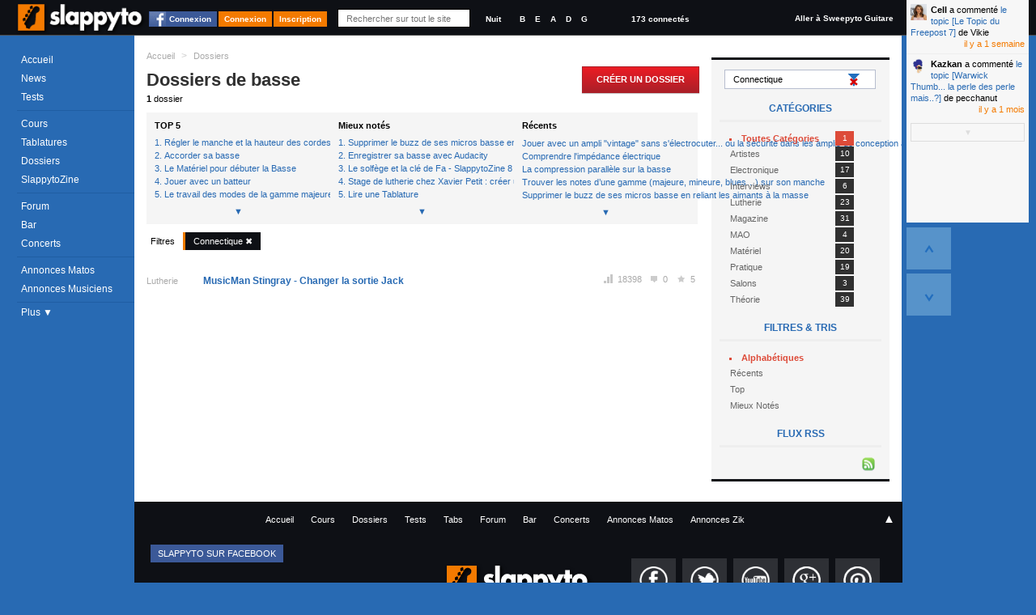

--- FILE ---
content_type: text/html; charset=utf-8
request_url: https://www.slappyto.net/Dossiers-Basse/?fd=Connectique
body_size: 8608
content:
 <!DOCTYPE html PUBLIC "-//W3C//DTD XHTML 1.0 Strict//EN" "http://www.w3.org/TR/xhtml1/DTD/xhtml1-strict.dtd"> <html xmlns="http://www.w3.org/1999/xhtml" id="idHtml" xmlns:fb="http://www.facebook.com/2008/fbml"> <head><link href="/Combinator.aspx?idh=63874733010635126210&amp;type=css" rel="stylesheet" type="text/css" /><meta http-equiv="Content-Type" content="text/html; charset=UTF-8" />
<meta name="description" content= "Dossiers Connectique sur la Basse perfectionnez-vous en théorie et en pratique de la Basse " />
<meta name="keywords" content="dossiers, avec, connectique, bassistes, .rejoignez, communauté, bassistes, proposant, cours, basse,, tablatures,, forums,, petites, annonces,, même, un, magazine, mensuel, tout, est, gratuit!," />
<meta name="robots" content="index,follow,NOARCHIVE,NOODP" />
<meta http-equiv="cache-control" content="no-cache, must-revalidate" />
<meta http-equiv="pragma" content="no-cache" />
<meta name="revisit-after" content="15 days" />
<meta http-equiv="Content-Language" content="fr" />
<meta name="author" content="Poppyto" />
<meta name="copyright" content="Poppyto" />
<meta http-equiv="language" content="fr" /><link rel="publisher" href="https://plus.google.com/101657021674213966697" /><link rel="shortcut icon" type="image/x-icon" href="/favicon_0.ico" /><link rel="canonical" href="https://www.slappyto.net/Dossiers-Basse/?fd=Connectique" /><link rel="alternate" type="application/rss+xml" title="News de Slappyto" href="/rss.aspx?Type=news" /><link rel="alternate" type="application/rss+xml" title="Cours de Slappyto" href="/rss.aspx?Type=cours" /><link rel="alternate" type="application/rss+xml" title="Tests de Slappyto" href="/rss.aspx?Type=tests" /><link rel="alternate" type="application/rss+xml" title="Fonds d'écran de Slappyto" href="/rss.aspx?Type=wallpapers" /><link rel="alternate" type="application/rss+xml" title="Tablatures de Slappyto" href="/rss.aspx?Type=tablatures" /><link rel="alternate" type="application/rss+xml" title="Dossiers de Slappyto" href="/rss.aspx?Type=dossiers" /><link rel="alternate" type="application/rss+xml" title="Forum de Slappyto" href="/rss.aspx?Type=forum" /><link rel="alternate" type="application/rss+xml" title="Petites Annonces de Musique de Slappyto" href="/rss.aspx?Type=pazik" /><link rel="alternate" type="application/rss+xml" title="Petites Annonces de Matériels Slappyto" href="/rss.aspx?Type=pamatos" /><link rel="alternate" type="application/rss+xml" title="Blogs de Slappyto" href="/rss.aspx?Type=blogs" /><link rel="alternate" type="application/rss+xml" title="Concerts de Slappyto" href="/rss.aspx?Type=concerts" /><title> Dossiers avec Connectique des Bassistes | Slappyto </title></head> <body class='site_0 nomobile '> <div id="fb-root"></div> <div class="MyInfos unselectable"> <div class="contentinfo"> <span class="switch"> <a title="Accéder à la page d'accueil (Raccourci : Ctrl + Alt + H)" id="Logo" href='../' class="Logo" > <img src='../App_Themes/Default/img/Slappyto-01.png?1' alt='Slappyto' /> </a> </span> <a class="btn fb_connect" href="#">Connexion</a><a class="btn" href="../Utilisateurs/Connexion.aspx" >Connexion</a><a class="btn" href="../Utilisateurs/Inscription.aspx" >Inscription</a> <div class="Search"> <input autocomplete="off" type="text" id="q" onkeyup="DoGlobalSearch(this);" maxlength="1024" class="NoReturnKey QuickSearch" title="Recherche rapide" name="q" placeholder="Rechercher sur tout le site" value='' /> <a class="SupprimeFilterMainSearch ico clearfilter" href="javascript:;" onclick="$('#q').val('').keyup().focus();$('#SearchResults').css('display','none');return false;" title="Effacer le Filtre" > &nbsp;&nbsp;&nbsp;&nbsp; </a> </div> <div class="GraphicLevel"> <a class="nuit "" title="Mode Nuit">Nuit</a> </div> <div class="Accordeur" title="Accordeur"> <a class="si" title="Si">B</a> <a class="mi1" title="Mi">E</a> <a class="la" title="La">A</a> <a class="re" title="Ré">D</a> <a class="sol" title="Sol">G</a> <div class="AccordeurEmbed" ></div> </div> <a class="nbconnected" href='/Utilisateurs/Annuaire-Bassistes.aspx?fy=%26Online=1'> 173 connectés </a> <a class="switchsite" title="Accéder au site pour la Guitare" href="http://www.sweepyto.net" class="Logo Logo2" > Aller à Sweepyto Guitare </a> <div class="clear"></div> </div> </div> <form method="get" action="/Dossiers-Basse/?fd=Connectique" id="aspnetForm" autocomplete="off"> <div> </div> <script src="https://ajax.googleapis.com/ajax/libs/jquery/1.8/jquery.min.js" type="text/javascript"></script> <div class="MegaContainer"> <div class="pageHeader"> <div class="TopMenu"> <div id="Error"></div> <div id="Info"></div> <div id="Navigation" class="Navigation unselectable"> <div class="NavigationBar"> <div class="Bloc Bloc0"> <a href='../' class='accueil news icot'>Accueil</a> <a href='../News-Basse/' class='cours imp icot'>News</a> <a href='../Tests-Basse/' class='tests icot'>Tests</a> </div> <div class="Bloc"> <a href='../Cours-Basse/' class='cours imp icot'>Cours</a> <a href='../Tablatures-Basse/' class='tabs icot'>Tablatures</a> <a href='../Dossiers-Basse/' class='dossiers imp icot'>Dossiers</a> <a href='../SlappytoZine-Magazine-Basse/' class='zine dossiers icot'>SlappytoZine</a> </div> <div class="Bloc Bloc2"> <a href='../Forum-Basse/' class='forum imp icot forums'>Forum</a> <a href='../Forum-Basse/Bar.aspx' class='bar icot forums'>Bar</a> <a title='Concerts et événements' href='../Concerts' class='pazik icot'>Concerts</a> </div> <div class="Bloc Bloc3"> <a title='Petites Annonces de Matériels de Basse' href='../Petites-Annonces-Basse-Occasion/Materiel-Basse.aspx' class='pamatos imp icot'>Annonces Matos</a> <a title='Petites Annonces de Musiciens &amp; Professeurs de Basse' href='../Petites-Annonces-Bassistes/Musiciens-Basse.aspx' class='pazik icot'>Annonces Musiciens</a> </div> <a class="plus"> Plus &#9660; </a> <div class="NavigationBar2" > <a title='Applications Smartphone Android/iPhone' href='../Applications/' class='apps dossiers icot'>Smartphone</a> <a href="../Utilisateurs/Annuaire-Bassistes.aspx" class="">Annuaire</a> <a href='../FAQ/' class="">FAQ</a> <a href="../Divers/Contact.aspx" class="">Contact</a> </div> </div> </div> </div> <div id="PlaySound"></div> </div> <div id="pageContainer" class="pageContainer"> <div id="SearchResults" style='display:none'> </div> <div class="AjaxRepeater xBlogs xTablatures" id="xMiniDossiers1"><input type="hidden" rel="nofollow" class="Type" value="ASP.dossiers_xminidossiers_ascx;DblCol=False;UseSurPlusMode=True;FiltreUID=-1"/><div class="Header"><div class="BreadCrum"> <ul xmlns:v="http://rdf.data-vocabulary.org/#"> <li class="Home"><a href='/' title='Accueil'>Accueil</a></li> <li class="sep">&gt;</li> <li typeof="v:Breadcrumb" class='current'> <a property="v:title" rel="v:url" href='/Dossiers-Basse/' >Dossiers</a></li> </ul> </div><h1> Dossiers de basse</h1><div class="NbMessages"><span class="resultats"><span class="NbItems">1</span> dossier</span></div></div><div class="CreateButton"><a href='/Contribuer/Contribuer.aspx?type=dossier' class="button"> Créer un Dossier </a></div><div class="MenuFiltres Right"> <ul> <li class="FiltreLI"> <input type="text" class="FiltreText" placeholder="Rechercher dans les dossiers" id='fd' name='fd' value='Connectique' /> <a class="SupprimeFilter ico clearfilter" href="javascript:;" title="Effacer le Filtre"></a> </li> <li> <span class="Caption">Catégories</span> <a rel='nofollow' href="/Dossiers/?dcExpand=1" id="ctl00_cph_xMiniDossiers1_XCombo1ddl" onmousedown='ShowDropDownMenu(this,true,true);' onclick='return false;' class='Header ico dropdown default ComboLink' ><span class='Text'><span class="nb">1</span><span class="NoHP">Toutes </span>Catégories</span><input type="hidden" rel="nofollow" value="" id="dc" /></a> <div id="ctl00_cph_xMiniDossiers1_XCombo1ddb" class='hiddenFlow ComboList' style="display:none;position:absolute;" > <input type="hidden" rel="nofollow" value="dc" class="GetKeyName" /> <input type="hidden" rel="nofollow" value="" class="DefaultValue" /> <a rel='nofollow' href='/Dossiers/?dc=' class='Selectable DropDownSelected'><span class='Text'><span class="nb">1</span><span class="NoHP">Toutes </span>Catégories</span><input type="hidden" rel="nofollow" value=""/></a> <a rel='nofollow' href='/Dossiers/?dc=9' class='Selectable'><span class='Text'><span class="nb">10</span>Artistes</span><input type="hidden" rel="nofollow" value="9"/></a> <a rel='nofollow' href='/Dossiers/?dc=1' class='Selectable'><span class='Text'><span class="nb">17</span>Electronique</span><input type="hidden" rel="nofollow" value="1"/></a> <a rel='nofollow' href='/Dossiers/?dc=6' class='Selectable'><span class='Text'><span class="nb">6</span>Interviews</span><input type="hidden" rel="nofollow" value="6"/></a> <a rel='nofollow' href='/Dossiers/?dc=0' class='Selectable'><span class='Text'><span class="nb">23</span>Lutherie</span><input type="hidden" rel="nofollow" value="0"/></a> <a rel='nofollow' href='/Dossiers/?dc=5' class='Selectable'><span class='Text'><span class="nb">31</span>Magazine</span><input type="hidden" rel="nofollow" value="5"/></a> <a rel='nofollow' href='/Dossiers/?dc=8' class='Selectable'><span class='Text'><span class="nb">4</span>MAO</span><input type="hidden" rel="nofollow" value="8"/></a> <a rel='nofollow' href='/Dossiers/?dc=3' class='Selectable'><span class='Text'><span class="nb">20</span>Matériel</span><input type="hidden" rel="nofollow" value="3"/></a> <a rel='nofollow' href='/Dossiers/?dc=4' class='Selectable'><span class='Text'><span class="nb">19</span>Pratique</span><input type="hidden" rel="nofollow" value="4"/></a> <a rel='nofollow' href='/Dossiers/?dc=7' class='Selectable'><span class='Text'><span class="nb">3</span>Salons</span><input type="hidden" rel="nofollow" value="7"/></a> <a rel='nofollow' href='/Dossiers/?dc=2' class='Selectable'><span class='Text'><span class="nb">39</span>Théorie</span><input type="hidden" rel="nofollow" value="2"/></a> </div> </li> <li> <span class="Caption">Filtres & Tris</span> <a rel='nofollow' href="/Dossiers/?dExpand=1" id="ctl00_cph_xMiniDossiers1_Combo5ddl" onmousedown='ShowDropDownMenu(this,true,true);' onclick='return false;' class='Header ico dropdown default ComboLink' ><span class="ico alpha" ><span class='Text'>Alphabétiques</span></span><input type="hidden" rel="nofollow" value="" id="d" /></a> <div id="ctl00_cph_xMiniDossiers1_Combo5ddb" class='hiddenFlow ComboList' style="display:none;position:absolute;" > <input type="hidden" rel="nofollow" value="d" class="GetKeyName" /> <input type="hidden" rel="nofollow" value="" class="DefaultValue" /> <a rel='nofollow' href='/Dossiers/?d=' class='Selectable DropDownSelected'><span class="ico alpha" ><span class='Text'>Alphabétiques</span></span><input type="hidden" rel="nofollow" value=""/></a> <a rel='nofollow' href='/Dossiers/?d=last' class='Selectable'><span class="ico recent" ><span class='Text'>Récents</span></span><input type="hidden" rel="nofollow" value="last"/></a> <a rel='nofollow' href='/Dossiers/?d=best' class='Selectable'><span class="ico best" ><span class='Text'>Top</span></span><input type="hidden" rel="nofollow" value="best"/></a> <a rel='nofollow' href='/Dossiers/?d=rank' class='Selectable'><span class="ico rank" ><span class='Text'>Mieux Notés</span></span><input type="hidden" rel="nofollow" value="rank"/></a> </div> </li> <li> </li> <li> <span class="Caption">Flux RSS</span> <div class="FluxRSS"> <a class="ico rss rssfilter" href='/rss.aspx?Type=dossiers&amp;fd=Connectique' title="Flux RSS"><span class='hidden'>RSS</span></a> </div> </li> </ul></div><div class="MegaContenu Left"><div class="HeaderDescription"><ol class="top order"> <h3>TOP 5</h3> <a href='/Dossiers-Basse/Voir-Article-Basse.aspx?id=85'> Régler le manche et la hauteur des cordes de sa basse </a> <a href='/Dossiers-Basse/Voir-Article-Basse.aspx?id=6'> Accorder sa basse </a> <a href='/Dossiers-Basse/Voir-Article-Basse.aspx?id=89'> Le Matériel pour débuter la Basse </a> <a href='/Dossiers-Basse/Voir-Article-Basse.aspx?id=75'> Jouer avec un batteur </a> <a href='/Dossiers-Basse/Voir-Article-Basse.aspx?id=37'> Le travail des modes de la gamme majeure à la basse (1ère étape) </a> <a class="plus" href="#!d=best"> ▼ </a> </ol> <ol class="top order"> <h3>Mieux notés</h3> <a href='/Dossiers-Basse/Voir-Article-Basse.aspx?id=332'> Supprimer le buzz de ses micros basse en reliant les aimants à la masse </a> <a href='/Dossiers-Basse/Voir-Article-Basse.aspx?id=46'> Enregistrer sa basse avec Audacity </a> <a href='/Dossiers-Basse/Voir-Article-Basse.aspx?id=226'> Le solfège et la clé de Fa - SlappytoZine 8 </a> <a href='/Dossiers-Basse/Voir-Article-Basse.aspx?id=9'> Stage de lutherie chez Xavier Petit : créer une basse de A à Z (1ère journée 1/3) </a> <a href='/Dossiers-Basse/Voir-Article-Basse.aspx?id=7'> Lire une Tablature </a> <a class="plus" href="#!d=rank"> ▼ </a> </ol> <div class="top"> <h3>Récents</h3> <a href='/Dossiers-Basse/Voir-Article-Basse.aspx?id=356'> Jouer avec un ampli &quot;vintage&quot; sans s&#39;électrocuter... ou la sécurité dans les amplis de conception ancienne </a> <a href='/Dossiers-Basse/Voir-Article-Basse.aspx?id=349'> Comprendre l&#39;impédance électrique </a> <a href='/Dossiers-Basse/Voir-Article-Basse.aspx?id=345'> La compression parallèle sur la basse </a> <a href='/Dossiers-Basse/Voir-Article-Basse.aspx?id=342'> Trouver les notes d’une gamme (majeure, mineure, blues…) sur son manche </a> <a href='/Dossiers-Basse/Voir-Article-Basse.aspx?id=332'> Supprimer le buzz de ses micros basse en reliant les aimants à la masse </a> <a class="plus" href="#!d=last"> ▼ </a> </div></div><div class="Contenu"><div class="Slider"><input type="hidden" rel="nofollow" id="pd" class="ScrollBar" value="1" /> <input class="SCROLL_CTORJSON" type="hidden" rel="nofollow" value='{ "min": 1, "max": 1, "position": 1, "initial": 1, "getkeyname": "pd", "pagesize": "30", "IsMirrorPagingScrollUp" : true }' /> <div class="ScrollbarAlwaysHeight"></div> <nav class='SliderScrollbar unselectable' summary="Paging" style='display:none;'> <div class="Horizontal" title="Page Suivante"><a href="/Dossiers/" ></a></div> <div class="Total">Page 1/1</div> <ul class="buttons"> <li class="Button First disallow" title="Première Page"><a href="/Dossiers/" >&lt;&lt;</a></li> <li class="Button Prev disallow" title="Page Précédente" rel="prev"><a href="/Dossiers/" >Précédent</a></li> <li class="Button Pages selected"><a href="/Dossiers/">1</a></li> <li class="Button Next disallow" title="Page Suivante" rel="next"><a href="/Dossiers/" >Suivant</a></li> <li class="Button Last disallow" title="Dernière Page"><a href="/Dossiers/" >&gt;&gt;</a></li> </ul> </nav></div><div class="ContenuHTML"><div class="OneItem FirstChild"> <div class="BlogStat" > <span class="NbHits" title='Hits'>18398</span> <span class="NbComments" title='commentaires'>0</span> <span class="Note" title='Note'>5</span> </div> <a href='/Dossiers-Basse/Voir-Article-Basse.aspx?id=318'> <div class="titreDossier">MusicMan Stingray - Changer la sortie Jack</div> <div class="bottom"> <a class="Niveau" href='/Dossiers-Basse/#!dc=0'> Lutherie </a> </div> </a> </div></div><div class="Slider"><div class="GlobalPaging " style='display:none;'> <div class="GlobalPrecedent" > <a class="Button Page" title="Page"><div class="ico sbb nothing NumPaging">1</div></a> <a class="Button Prev" rel="prev" title="Page Précédente (Raccourci : Flèche Gauche)" href="/Dossiers/"><div class="ico sbb prev"></div></a> <a class="Button Next" rel="next" title="Page Suivante (Raccourci : Flèche Droite)" href="/Dossiers/"><div class="ico sb next"></div></a> <a class="Button First" title="Première Page (Raccourci : CTRL + Flèche Gauche)" href="/Dossiers/"><div class="ico sbb first"></div></a> <a class="Button Last" title="Dernière Page (Raccourci : CTRL + Flèche Droite)" href="/Dossiers/"><div class="ico sbb last"></div></a> <a class="Button Top" title="Haut de Page (Raccourci : CTRL + Flèche Haut)" href="javascript:;"><div class="ico sbb top"></div></a> <a class="Button Down" title="Bas de Page (Raccourci : CTRL + Flèche Bas)" href="javascript:;"><div class="ico sbb down"></div></a> <a class="Button Search" title="Aller à un numéro de page (Raccourci : CTRL + G)" href="javascript:;"><div class="ico sbb search"></div></a> </div> <div class="GlobalSuivant" > <a class="Button Page" title="Page"><div class="ico sbb nothing NumPaging">1</div></a> <a class="Button Next" rel="next" title="Page Suivante (Raccourci : Flèche Droite)" href="/Dossiers/"><div class="ico sb next"></div></a> <a class="Button Prev" rel="prev" title="Page Précédente (Raccourci : Flèche Gauche)" href="/Dossiers/"><div class="ico sbb prev"></div></a> <a class="Button Last" title="Dernière Page (Raccourci : CTRL + Flèche Droite)" href="/Dossiers/"><div class="ico sbb last"></div></a> <a class="Button First" title="Première Page (Raccourci : CTRL + Flèche Gauche)" href="/Dossiers/"><div class="ico sbb first"></div></a> <a class="Button Top" title="Haut de Page (Raccourci : CTRL + Flèche Haut)" href="javascript:;"><div class="ico sbb top"></div></a> <a class="Button Down" title="Bas de Page (Raccourci : CTRL + Flèche Bas)" href="javascript:;"><div class="ico sbb down"></div></a> <a class="Button Search" title="Aller à un numéro de page (Raccourci : CTRL + G)" href="javascript:;"><div class="ico sbb search"></div></a> </div> </div> <div class="ScrollbarAlwaysHeight"></div> <nav class='SliderScrollbar unselectable' summary="Paging" style='display:none;'> <div class="Total">Page 1/1</div> <ul class="buttons"> <li class="Button First disallow" title="Première Page"><a href="/Dossiers/" >&lt;&lt;</a></li> <li class="Button Prev disallow" title="Page Précédente" rel="prev"><a href="/Dossiers/" >Précédent</a></li> <li class="Button Pages selected"><a href="/Dossiers/">1</a></li> <li class="Button Next disallow" title="Page Suivante" rel="next"><a href="/Dossiers/" >Suivant</a></li> <li class="Button Last disallow" title="Dernière Page"><a href="/Dossiers/" >&gt;&gt;</a></li> </ul> <div class="Horizontal" title="Page Suivante"><a href="/Dossiers/" ></a></div> </nav></div></div></div></div> <div class="clear"></div> </div> <div class="AjaxRepeater TELEX xLists" id="TELEX1"><input type="hidden" rel="nofollow" class="Type" value="ASP.commun_telex_ascx;DblCol=False;UseSurPlusMode=False;FiltreUID=-1"/><div class="Header"><h2>En Live</h2></div><div class="MegaContenu Left"><div class="Contenu"><div class="ContenuHTML"><div class="OneItem Pasvu "> <input class='id_notify' type="hidden" rel="nofollow" value='37479404' /> <div class="Avatar AvatarAjax " > <input type="hidden" rel="nofollow" value="24383" /> <address class="vcard"> <a class="url fn Pseudo" href="/Utilisateurs/Voir-Profil-Bassiste.aspx?id=24383"> <img src='/Res/Utilisateurs/avatars/24383?1381299485' alt='Cell' /><span class='PseudoText'>Cell</span> </a> </address> </div><span class='r'><a class='user' href='/Utilisateurs/Voir-Profil-Bassiste.aspx?id=24383'>Cell</a> a commenté <a href='/Forum-Basse/Topic-Basse.aspx?id_message=2072464'>le topic [Le Topic du Freepost 7]</a> de Vikie</span> <span class="Date" title='15/01/2026 08:14'> il y a 1 semaine </span> <div class="clear"></div> </div> <div class="OneItem Pasvu "> <input class='id_notify' type="hidden" rel="nofollow" value='37479363' /> <div class="Avatar AvatarAjax " > <input type="hidden" rel="nofollow" value="35774" /> <address class="vcard"> <a class="url fn Pseudo" href="/Utilisateurs/Voir-Profil-Bassiste.aspx?id=35774"> <img src='/App_Themes/Default/img/oneavatar_0.png' alt='Kazkan' /><span class='PseudoText'>Kazkan</span> </a> </address> </div><span class='r'><a class='user' href='/Utilisateurs/Voir-Profil-Bassiste.aspx?id=35774'>Kazkan</a> a commenté <a href='/Forum-Basse/Topic-Basse.aspx?id_message=2072461'>le topic [Warwick Thumb... la perle des perle mais..?]</a> de pecchanut</span> <span class="Date" title='18/12/2025 14:28'> il y a 1 mois </span> <div class="clear"></div> </div> <div class="more">▼</div></div></div></div></div> <div id="FooterMenu" class="FooterMenu unselectable"> <a href='../' class='accueil'>Accueil</a> <a href='../Cours-Basse/' class='cours'>Cours</a> <a href='../Dossiers-Basse/' class='dossiers'>Dossiers</a> <a href='../Tests-Basse/' class='tests'>Tests</a> <a href='../Tablatures-Basse/' class='tabs'>Tabs</a> <a href='../Forum-Basse/' class='forum'>Forum</a> <a href='../Forum-Basse/Bar.aspx' class='bar'>Bar</a> <a href='../Concerts' class='concerts'>Concerts</a> <a href='../Petites-Annonces-Basse-Occasion/Materiel-Basse.aspx' class='pamatos'>Annonces Matos</a> <a href='../Petites-Annonces-Bassistes/Musiciens-Basse.aspx' class='pazik'>Annonces Zik</a> <a href="javascript:;" class="up" title="Retour en Haut">▲</a> <div class="links"> <div class="left"> <div class="HPAjaxRepeater xLists xSocial" id='xHPSocial1'> <input type="hidden" rel="nofollow" class="Type" value="ASP.homepage_xhpsocial_ascx;DblCol=False;UseSurPlusMode=False;FiltreUID=-1" /> <div class="clear"></div> <div class="fbhead"> <input type="hidden" value="https://www.facebook.com/plugins/like.php?app_id=41371092599&amp;href=http%3A%2F%2Fwww.facebook.com%2FSlappyto&amp;send=false&amp;layout=button_count&amp;width=150&amp;show_faces=true&amp;action=like&amp;colorscheme=light&amp;font&amp;height=21" /> <iframe class="fblike" scrolling="no" frameborder="0" allowtransparency="true"></iframe> <span class="title">Slappyto sur Facebook</span> </div> <div class="Contenu"> <input type="hidden" value="https://www.facebook.com/plugins/likebox.php?href=http%3A%2F%2Fwww.facebook.com%2FSlappyto&amp;width=300&amp;border_color=white&amp;colorscheme=light&amp;connections=5&amp;stream=false&amp;header=false&amp;height=184" /> <iframe class="fblike" scrolling="no" frameborder="0" allowtransparency="true"> </iframe> </div> </div> </div> <div class="middle"> <a title="Accéder à la page d'accueil (Raccourci : Ctrl + Alt + H)" id="Logo" href='../' class="Logo" > <img src='../App_Themes/Default/img/Slappyto-01.png?1' alt='Slappyto' /> </a> </div> <div class="right"> <div class="SocialBar unselectable"> <div class="widget-followus"> <ul> <li class="facebook"> <a href='http://www.facebook.com/Slappyto' title="Facebook" target="_blank"> <img alt="Facebook" src='/App_Themes/Default/img/btn_facebook.png' /> </a></li> <li class="twitter"><a href="http://twitter.com/Slappyto" title="Twitter" target="_blank"> <img alt="Twitter" src='/App_Themes/Default/img/btn_twitter.png' /> </a></li> <li class="youtube"><a href="http://www.youtube.com/poppyto" title="YouTube" target="_blank"> <img alt="Youtube" src='/App_Themes/Default/img/btn_youtube.png' /> </a></li> <li class="gplus"><a href="https://plus.google.com/+slappyto" title="Google+" target="_blank"> <img alt="Google+" src='/App_Themes/Default/img/btn_google_plus.png' /> </a></li> <li class="pinterest"><a href="http://www.pinterest.com/Slappyto" title="Pinterest" target="_blank"> <img alt="Pinterest" src='/App_Themes/Default/img/btn_pinterest.png' /> </a></li> </ul> <div class="clear"></div> </div> </div> <div class="newsletter"> <span class="Title">Newsletter </span> <input type="text" placeholder="Votre email" /> <input type="button" class="button" value="Ok"/> </div> </div> <div class="clear"></div> </div> </div> </div> <div class="pageFooter"> <div class="footer"> <div class="ContenuFooter"> <div class="astream FOOTER_PAGE"> </div> <div class="Version"> <a title='Voir les dernières modifications sur le site' href="/ChangeLog.aspx">Mise à jour du site : 01 avr. 2021</a> <a title='Conseil Informatique Microsoft Sharepoint, .net, mobile et multimédia' href="http://www.webrox.fr" class="TargetBlank" >webrox conseil informatique</a> <a title='Suggestion de films' href="http://www.filmsavoir.fr" class="TargetBlank" >Films à voir</a> </div> <div class="clear"></div> </div> </div> <div class="clear" ></div> </div> <div> <input type="hidden" name="__VIEWSTATEGENERATOR" id="__VIEWSTATEGENERATOR" value="1BE7E387" /> </div> <script type="text/javascript"> 

function LireCookie2(nom)
{
	var position,fin;
	var cookie=document.cookie;
	position=cookie.indexOf(nom);
	// indexOf retourne l'index dans la chaîne de car. de la 1ère occurrence trouvée
	if(position==-1) 
		return "";

	fin=cookie.indexOf(";",position);

	if(fin==-1) 
		fin=cookie.length;
			
	return unescape(cookie.substring(position+nom.length+1,fin));
}

//<![CDATA[ 
  var _gaq = _gaq || [];
  _gaq.push(['_setAccount', 'UA-263478-1']); 
  _gaq.push(['_setSiteSpeedSampleRate', 5]);
  _gaq.push(['_trackPageview']); 
_gaq.push(['_setCustomVar',
            1,                   // This custom var is set to slot #1.  Required parameter.
            'AdBlock Enabled',     // The name acts as a kind of category for the user activity.  Required parameter.
            LireCookie2("ADB") == "1"?"1":"0",               // This value of the custom variable.  Required parameter.
            3                    // Sets the scope to page-level.  Optional parameter.
        ]);
  
 
  (function() { 
    var ga = document.createElement('script'); ga.type = 'text/javascript'; ga.async = true; 
    ga.src = ('https:' == document.location.protocol ? 'https://ssl' : 'http://www') + '.google-analytics.com/ga.js'; 
    var s = document.getElementsByTagName('script')[0]; s.parentNode.insertBefore(ga, s); 
  })(); 
  
  function AddGAStats(vUrl)
  { 
    _gaq.push(['_setSiteSpeedSampleRate', 5]); 
    _gaq.push(['_trackPageview', vUrl]);  

    

     _gaq.push(['_setCustomVar',
              1,                   // This custom var is set to slot #1.  Required parameter.
              'AdBlock Enabled',     // The name acts as a kind of category for the user activity.  Required parameter.
              LireCookie2("ADB") == "1"?"1":"0",               // This value of the custom variable.  Required parameter.
              3                    // Sets the scope to page-level.  Optional parameter.
           ]);

  }
  
  
 //]]>
</script> <div> <input type="hidden" name="__VIEWSTATEGENERATOR" id="__VIEWSTATEGENERATOR" value="C21772F6" /> </div></form> <script type="text/javascript">/*<![CDATA[*/
var HTTP_HOST="https://www.slappyto.net/";var NUM_SITE=0;var VERSION_SITE=210401;var DOMAINE_NAME="Slappyto";var ORIGINAL_URL="https://www.slappyto.net/Dossiers-Basse/?fd=Connectique";var LOGIN_UID="-1";var CHMOD_UID=0;var FB_APP_ID=41371092599;var IS_ON_SERVER_REQUEST=false;/*]]>*/</script><script src="/Combinator.aspx?idh=6387473305895737701&amp;amp;type=js" type="text/javascript"></script><script type="text/javascript">/*<![CDATA[*/function TRACE(str) { }/*]]>*/</script></body> </html>